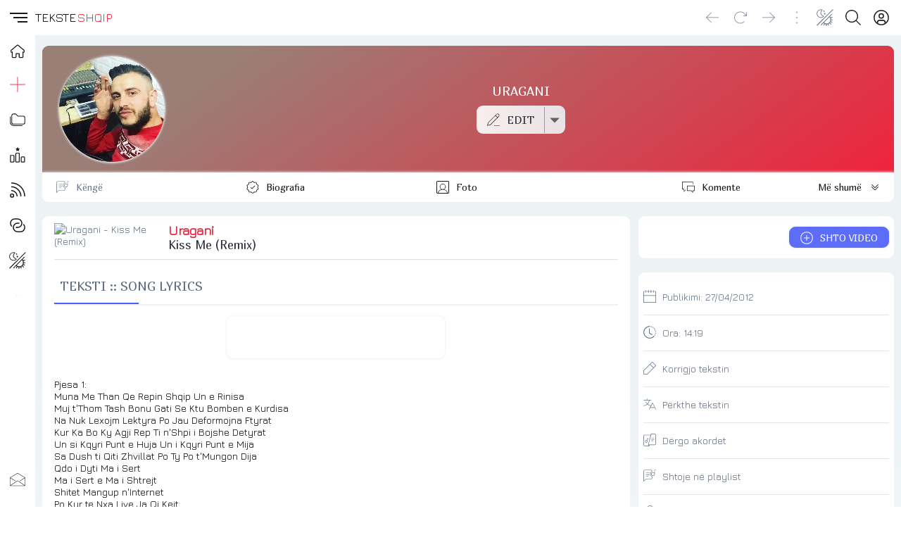

--- FILE ---
content_type: text/javascript
request_url: https://teksteshqip.com/ui/icons/h/heart-options.js
body_size: 433
content:
export const iconheart = {viewbox: '30 30', pathd: 'M 1.8678886,13.574467 C -1.3664887,9.2619637 -0.28836293,2.7932091 5.1022659,0.63695759 10.492895,-1.519294 13.727272,2.7932091 14.805398,4.9494606 15.883523,2.7932091 20.196026,-1.519294 25.586655,0.63695759 30.977284,2.7932091 30.977284,9.2619637 27.742907,13.574467 24.50853,17.88697 14.805398,26.511976 14.805398,26.511976 c 0,0 -9.7031321,-8.625006 -12.9375094,-12.937509 z'};